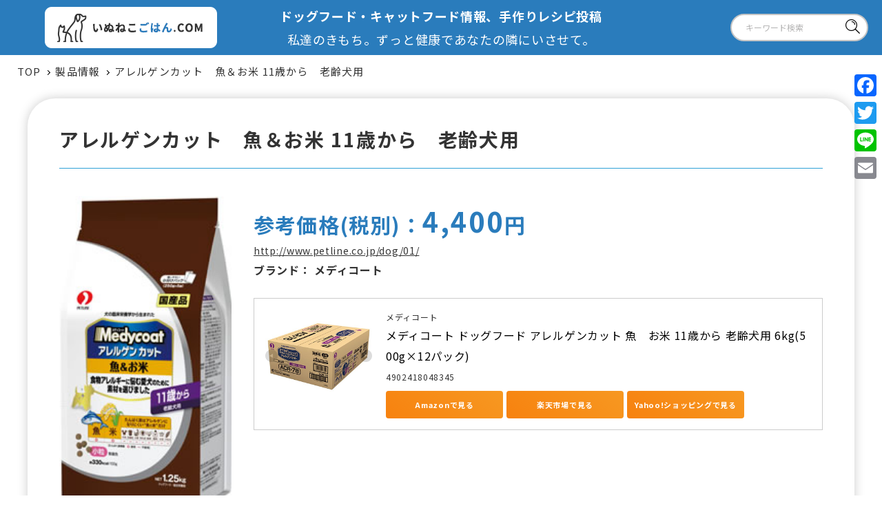

--- FILE ---
content_type: text/html; charset=UTF-8
request_url: https://inunekogohan.com/product/dog/28526/
body_size: 10067
content:
<!DOCTYPE html>
<html lang="ja">
<head>
<meta charset="utf-8">
<meta http-equiv="x-ua-compatible" content="ie=edge">
<meta name="viewport" content="width=device-width">
<title>アレルゲンカット　魚＆お米 11歳から　老齢犬用｜わんちゃん用｜いぬねこごはん.COM ドッグフード(キャット)情報&amp;レシピ投稿</title>
<meta name="description" content="アレルゲンカット　魚＆お米 11歳から　老齢犬用｜わんちゃん用｜おすすめドッグフード・キャットフード、手作りごはん・レシピ投稿サイト。年齢・お悩み・アレルギー項目等から人気メーカーの最適ペットフードを検索・比較可能。安全・危険な食べ物、必要カロリー、評価・価格も掲載。">
<meta name="keywords" content="わんちゃん用,ドッグフード,キャットフード,レシピ,手作り料理,おすすめ,ランキング,投稿,犬,猫,ペットフード,アレルギー,良い,悪い">
<meta name="format-detection" content="telephone=no">
<link rel="icon" type="image/x-icon" href="https://inunekogohan.com/cms/wp-content/themes/pet_food/img/common/favicon.ico">
<link rel="apple-touch-icon" href="https://inunekogohan.com/cms/wp-content/themes/pet_food/img/common/apple-touch-icon.png">
<meta property="og:site_name" content="いぬねこごはん.COM ドッグフード(キャット)情報&amp;レシピ投稿">
<meta property="og:type" content="article">
<meta property="og:url" content="https://inunekogohan.com/product/dog/28526/">
<meta property="og:image" content="https://inunekogohan.com/cms/wp-content/themes/pet_food/img/common/header/logo01_pc.png">
<meta property="og:title" content="アレルゲンカット　魚＆お米 11歳から　老齢犬用｜わんちゃん用｜いぬねこごはん.COM ドッグフード(キャット)情報&amp;レシピ投稿">
<meta property="og:description" content="アレルゲンカット　魚＆お米 11歳から　老齢犬用｜わんちゃん用｜おすすめドッグフード・キャットフード、手作りごはん・レシピ投稿サイト。年齢・お悩み・アレルギー項目等から人気メーカーの最適ペットフードを検索・比較可能。安全・危険な食べ物、必要カロリー、評価・価格も掲載。">
<meta name="twitter:card" content="summary_large_image">
<meta name="twitter:title" content="アレルゲンカット　魚＆お米 11歳から　老齢犬用｜わんちゃん用｜いぬねこごはん.COM ドッグフード(キャット)情報&amp;レシピ投稿">
<meta name="twitter:description" content="アレルゲンカット　魚＆お米 11歳から　老齢犬用｜わんちゃん用｜おすすめドッグフード・キャットフード、手作りごはん・レシピ投稿サイト。年齢・お悩み・アレルギー項目等から人気メーカーの最適ペットフードを検索・比較可能。安全・危険な食べ物、必要カロリー、評価・価格も掲載。">
<meta name="twitter:image" content="https://inunekogohan.com/cms/wp-content/themes/pet_food/img/common/header/logo01_pc.png">
<link rel="stylesheet" href="https://fonts.googleapis.com/css?family=Noto+Sans+JP:400,700&display=swap">
<link rel="stylesheet" href="https://unpkg.com/scroll-hint@1.1.10/css/scroll-hint.css">
<link href="https://inunekogohan.com/cms/wp-content/cache/autoptimize/autoptimize_single_11e0af757c2a2c02754575e4ca8e2183.php" rel="stylesheet">
<link rel="canonical" href="https://inunekogohan.com/product/dog/28526/">
<meta name='robots' content='max-image-preview:large' />
<script type="text/javascript" id="wpp-js" src="https://inunekogohan.com/cms/wp-content/plugins/wordpress-popular-posts/assets/js/wpp.min.js?ver=7.3.6" data-sampling="0" data-sampling-rate="100" data-api-url="https://inunekogohan.com/wp-json/wordpress-popular-posts" data-post-id="28526" data-token="ed5ae9fc67" data-lang="0" data-debug="0"></script>
<style id='wp-img-auto-sizes-contain-inline-css' type='text/css'>
img:is([sizes=auto i],[sizes^="auto," i]){contain-intrinsic-size:3000px 1500px}
/*# sourceURL=wp-img-auto-sizes-contain-inline-css */
</style>
<style id='wp-block-library-inline-css' type='text/css'>
:root{--wp-block-synced-color:#7a00df;--wp-block-synced-color--rgb:122,0,223;--wp-bound-block-color:var(--wp-block-synced-color);--wp-editor-canvas-background:#ddd;--wp-admin-theme-color:#007cba;--wp-admin-theme-color--rgb:0,124,186;--wp-admin-theme-color-darker-10:#006ba1;--wp-admin-theme-color-darker-10--rgb:0,107,160.5;--wp-admin-theme-color-darker-20:#005a87;--wp-admin-theme-color-darker-20--rgb:0,90,135;--wp-admin-border-width-focus:2px}@media (min-resolution:192dpi){:root{--wp-admin-border-width-focus:1.5px}}.wp-element-button{cursor:pointer}:root .has-very-light-gray-background-color{background-color:#eee}:root .has-very-dark-gray-background-color{background-color:#313131}:root .has-very-light-gray-color{color:#eee}:root .has-very-dark-gray-color{color:#313131}:root .has-vivid-green-cyan-to-vivid-cyan-blue-gradient-background{background:linear-gradient(135deg,#00d084,#0693e3)}:root .has-purple-crush-gradient-background{background:linear-gradient(135deg,#34e2e4,#4721fb 50%,#ab1dfe)}:root .has-hazy-dawn-gradient-background{background:linear-gradient(135deg,#faaca8,#dad0ec)}:root .has-subdued-olive-gradient-background{background:linear-gradient(135deg,#fafae1,#67a671)}:root .has-atomic-cream-gradient-background{background:linear-gradient(135deg,#fdd79a,#004a59)}:root .has-nightshade-gradient-background{background:linear-gradient(135deg,#330968,#31cdcf)}:root .has-midnight-gradient-background{background:linear-gradient(135deg,#020381,#2874fc)}:root{--wp--preset--font-size--normal:16px;--wp--preset--font-size--huge:42px}.has-regular-font-size{font-size:1em}.has-larger-font-size{font-size:2.625em}.has-normal-font-size{font-size:var(--wp--preset--font-size--normal)}.has-huge-font-size{font-size:var(--wp--preset--font-size--huge)}.has-text-align-center{text-align:center}.has-text-align-left{text-align:left}.has-text-align-right{text-align:right}.has-fit-text{white-space:nowrap!important}#end-resizable-editor-section{display:none}.aligncenter{clear:both}.items-justified-left{justify-content:flex-start}.items-justified-center{justify-content:center}.items-justified-right{justify-content:flex-end}.items-justified-space-between{justify-content:space-between}.screen-reader-text{border:0;clip-path:inset(50%);height:1px;margin:-1px;overflow:hidden;padding:0;position:absolute;width:1px;word-wrap:normal!important}.screen-reader-text:focus{background-color:#ddd;clip-path:none;color:#444;display:block;font-size:1em;height:auto;left:5px;line-height:normal;padding:15px 23px 14px;text-decoration:none;top:5px;width:auto;z-index:100000}html :where(.has-border-color){border-style:solid}html :where([style*=border-top-color]){border-top-style:solid}html :where([style*=border-right-color]){border-right-style:solid}html :where([style*=border-bottom-color]){border-bottom-style:solid}html :where([style*=border-left-color]){border-left-style:solid}html :where([style*=border-width]){border-style:solid}html :where([style*=border-top-width]){border-top-style:solid}html :where([style*=border-right-width]){border-right-style:solid}html :where([style*=border-bottom-width]){border-bottom-style:solid}html :where([style*=border-left-width]){border-left-style:solid}html :where(img[class*=wp-image-]){height:auto;max-width:100%}:where(figure){margin:0 0 1em}html :where(.is-position-sticky){--wp-admin--admin-bar--position-offset:var(--wp-admin--admin-bar--height,0px)}@media screen and (max-width:600px){html :where(.is-position-sticky){--wp-admin--admin-bar--position-offset:0px}}

/*# sourceURL=wp-block-library-inline-css */
</style><style id='global-styles-inline-css' type='text/css'>
:root{--wp--preset--aspect-ratio--square: 1;--wp--preset--aspect-ratio--4-3: 4/3;--wp--preset--aspect-ratio--3-4: 3/4;--wp--preset--aspect-ratio--3-2: 3/2;--wp--preset--aspect-ratio--2-3: 2/3;--wp--preset--aspect-ratio--16-9: 16/9;--wp--preset--aspect-ratio--9-16: 9/16;--wp--preset--color--black: #000000;--wp--preset--color--cyan-bluish-gray: #abb8c3;--wp--preset--color--white: #ffffff;--wp--preset--color--pale-pink: #f78da7;--wp--preset--color--vivid-red: #cf2e2e;--wp--preset--color--luminous-vivid-orange: #ff6900;--wp--preset--color--luminous-vivid-amber: #fcb900;--wp--preset--color--light-green-cyan: #7bdcb5;--wp--preset--color--vivid-green-cyan: #00d084;--wp--preset--color--pale-cyan-blue: #8ed1fc;--wp--preset--color--vivid-cyan-blue: #0693e3;--wp--preset--color--vivid-purple: #9b51e0;--wp--preset--gradient--vivid-cyan-blue-to-vivid-purple: linear-gradient(135deg,rgb(6,147,227) 0%,rgb(155,81,224) 100%);--wp--preset--gradient--light-green-cyan-to-vivid-green-cyan: linear-gradient(135deg,rgb(122,220,180) 0%,rgb(0,208,130) 100%);--wp--preset--gradient--luminous-vivid-amber-to-luminous-vivid-orange: linear-gradient(135deg,rgb(252,185,0) 0%,rgb(255,105,0) 100%);--wp--preset--gradient--luminous-vivid-orange-to-vivid-red: linear-gradient(135deg,rgb(255,105,0) 0%,rgb(207,46,46) 100%);--wp--preset--gradient--very-light-gray-to-cyan-bluish-gray: linear-gradient(135deg,rgb(238,238,238) 0%,rgb(169,184,195) 100%);--wp--preset--gradient--cool-to-warm-spectrum: linear-gradient(135deg,rgb(74,234,220) 0%,rgb(151,120,209) 20%,rgb(207,42,186) 40%,rgb(238,44,130) 60%,rgb(251,105,98) 80%,rgb(254,248,76) 100%);--wp--preset--gradient--blush-light-purple: linear-gradient(135deg,rgb(255,206,236) 0%,rgb(152,150,240) 100%);--wp--preset--gradient--blush-bordeaux: linear-gradient(135deg,rgb(254,205,165) 0%,rgb(254,45,45) 50%,rgb(107,0,62) 100%);--wp--preset--gradient--luminous-dusk: linear-gradient(135deg,rgb(255,203,112) 0%,rgb(199,81,192) 50%,rgb(65,88,208) 100%);--wp--preset--gradient--pale-ocean: linear-gradient(135deg,rgb(255,245,203) 0%,rgb(182,227,212) 50%,rgb(51,167,181) 100%);--wp--preset--gradient--electric-grass: linear-gradient(135deg,rgb(202,248,128) 0%,rgb(113,206,126) 100%);--wp--preset--gradient--midnight: linear-gradient(135deg,rgb(2,3,129) 0%,rgb(40,116,252) 100%);--wp--preset--font-size--small: 13px;--wp--preset--font-size--medium: 20px;--wp--preset--font-size--large: 36px;--wp--preset--font-size--x-large: 42px;--wp--preset--spacing--20: 0.44rem;--wp--preset--spacing--30: 0.67rem;--wp--preset--spacing--40: 1rem;--wp--preset--spacing--50: 1.5rem;--wp--preset--spacing--60: 2.25rem;--wp--preset--spacing--70: 3.38rem;--wp--preset--spacing--80: 5.06rem;--wp--preset--shadow--natural: 6px 6px 9px rgba(0, 0, 0, 0.2);--wp--preset--shadow--deep: 12px 12px 50px rgba(0, 0, 0, 0.4);--wp--preset--shadow--sharp: 6px 6px 0px rgba(0, 0, 0, 0.2);--wp--preset--shadow--outlined: 6px 6px 0px -3px rgb(255, 255, 255), 6px 6px rgb(0, 0, 0);--wp--preset--shadow--crisp: 6px 6px 0px rgb(0, 0, 0);}:where(.is-layout-flex){gap: 0.5em;}:where(.is-layout-grid){gap: 0.5em;}body .is-layout-flex{display: flex;}.is-layout-flex{flex-wrap: wrap;align-items: center;}.is-layout-flex > :is(*, div){margin: 0;}body .is-layout-grid{display: grid;}.is-layout-grid > :is(*, div){margin: 0;}:where(.wp-block-columns.is-layout-flex){gap: 2em;}:where(.wp-block-columns.is-layout-grid){gap: 2em;}:where(.wp-block-post-template.is-layout-flex){gap: 1.25em;}:where(.wp-block-post-template.is-layout-grid){gap: 1.25em;}.has-black-color{color: var(--wp--preset--color--black) !important;}.has-cyan-bluish-gray-color{color: var(--wp--preset--color--cyan-bluish-gray) !important;}.has-white-color{color: var(--wp--preset--color--white) !important;}.has-pale-pink-color{color: var(--wp--preset--color--pale-pink) !important;}.has-vivid-red-color{color: var(--wp--preset--color--vivid-red) !important;}.has-luminous-vivid-orange-color{color: var(--wp--preset--color--luminous-vivid-orange) !important;}.has-luminous-vivid-amber-color{color: var(--wp--preset--color--luminous-vivid-amber) !important;}.has-light-green-cyan-color{color: var(--wp--preset--color--light-green-cyan) !important;}.has-vivid-green-cyan-color{color: var(--wp--preset--color--vivid-green-cyan) !important;}.has-pale-cyan-blue-color{color: var(--wp--preset--color--pale-cyan-blue) !important;}.has-vivid-cyan-blue-color{color: var(--wp--preset--color--vivid-cyan-blue) !important;}.has-vivid-purple-color{color: var(--wp--preset--color--vivid-purple) !important;}.has-black-background-color{background-color: var(--wp--preset--color--black) !important;}.has-cyan-bluish-gray-background-color{background-color: var(--wp--preset--color--cyan-bluish-gray) !important;}.has-white-background-color{background-color: var(--wp--preset--color--white) !important;}.has-pale-pink-background-color{background-color: var(--wp--preset--color--pale-pink) !important;}.has-vivid-red-background-color{background-color: var(--wp--preset--color--vivid-red) !important;}.has-luminous-vivid-orange-background-color{background-color: var(--wp--preset--color--luminous-vivid-orange) !important;}.has-luminous-vivid-amber-background-color{background-color: var(--wp--preset--color--luminous-vivid-amber) !important;}.has-light-green-cyan-background-color{background-color: var(--wp--preset--color--light-green-cyan) !important;}.has-vivid-green-cyan-background-color{background-color: var(--wp--preset--color--vivid-green-cyan) !important;}.has-pale-cyan-blue-background-color{background-color: var(--wp--preset--color--pale-cyan-blue) !important;}.has-vivid-cyan-blue-background-color{background-color: var(--wp--preset--color--vivid-cyan-blue) !important;}.has-vivid-purple-background-color{background-color: var(--wp--preset--color--vivid-purple) !important;}.has-black-border-color{border-color: var(--wp--preset--color--black) !important;}.has-cyan-bluish-gray-border-color{border-color: var(--wp--preset--color--cyan-bluish-gray) !important;}.has-white-border-color{border-color: var(--wp--preset--color--white) !important;}.has-pale-pink-border-color{border-color: var(--wp--preset--color--pale-pink) !important;}.has-vivid-red-border-color{border-color: var(--wp--preset--color--vivid-red) !important;}.has-luminous-vivid-orange-border-color{border-color: var(--wp--preset--color--luminous-vivid-orange) !important;}.has-luminous-vivid-amber-border-color{border-color: var(--wp--preset--color--luminous-vivid-amber) !important;}.has-light-green-cyan-border-color{border-color: var(--wp--preset--color--light-green-cyan) !important;}.has-vivid-green-cyan-border-color{border-color: var(--wp--preset--color--vivid-green-cyan) !important;}.has-pale-cyan-blue-border-color{border-color: var(--wp--preset--color--pale-cyan-blue) !important;}.has-vivid-cyan-blue-border-color{border-color: var(--wp--preset--color--vivid-cyan-blue) !important;}.has-vivid-purple-border-color{border-color: var(--wp--preset--color--vivid-purple) !important;}.has-vivid-cyan-blue-to-vivid-purple-gradient-background{background: var(--wp--preset--gradient--vivid-cyan-blue-to-vivid-purple) !important;}.has-light-green-cyan-to-vivid-green-cyan-gradient-background{background: var(--wp--preset--gradient--light-green-cyan-to-vivid-green-cyan) !important;}.has-luminous-vivid-amber-to-luminous-vivid-orange-gradient-background{background: var(--wp--preset--gradient--luminous-vivid-amber-to-luminous-vivid-orange) !important;}.has-luminous-vivid-orange-to-vivid-red-gradient-background{background: var(--wp--preset--gradient--luminous-vivid-orange-to-vivid-red) !important;}.has-very-light-gray-to-cyan-bluish-gray-gradient-background{background: var(--wp--preset--gradient--very-light-gray-to-cyan-bluish-gray) !important;}.has-cool-to-warm-spectrum-gradient-background{background: var(--wp--preset--gradient--cool-to-warm-spectrum) !important;}.has-blush-light-purple-gradient-background{background: var(--wp--preset--gradient--blush-light-purple) !important;}.has-blush-bordeaux-gradient-background{background: var(--wp--preset--gradient--blush-bordeaux) !important;}.has-luminous-dusk-gradient-background{background: var(--wp--preset--gradient--luminous-dusk) !important;}.has-pale-ocean-gradient-background{background: var(--wp--preset--gradient--pale-ocean) !important;}.has-electric-grass-gradient-background{background: var(--wp--preset--gradient--electric-grass) !important;}.has-midnight-gradient-background{background: var(--wp--preset--gradient--midnight) !important;}.has-small-font-size{font-size: var(--wp--preset--font-size--small) !important;}.has-medium-font-size{font-size: var(--wp--preset--font-size--medium) !important;}.has-large-font-size{font-size: var(--wp--preset--font-size--large) !important;}.has-x-large-font-size{font-size: var(--wp--preset--font-size--x-large) !important;}
/*# sourceURL=global-styles-inline-css */
</style>

<style id='classic-theme-styles-inline-css' type='text/css'>
/*! This file is auto-generated */
.wp-block-button__link{color:#fff;background-color:#32373c;border-radius:9999px;box-shadow:none;text-decoration:none;padding:calc(.667em + 2px) calc(1.333em + 2px);font-size:1.125em}.wp-block-file__button{background:#32373c;color:#fff;text-decoration:none}
/*# sourceURL=/wp-includes/css/classic-themes.min.css */
</style>
<link rel='stylesheet' id='wp-ulike-css' href='https://inunekogohan.com/cms/wp-content/plugins/wp-ulike/assets/css/wp-ulike.min.css?ver=4.8.3.1' type='text/css' media='all' />
<link rel='stylesheet' id='wordpress-popular-posts-css-css' href='https://inunekogohan.com/cms/wp-content/cache/autoptimize/autoptimize_single_bc659c66ff1402b607f62f19f57691fd.php?ver=7.3.6' type='text/css' media='all' />
<link rel='stylesheet' id='addtoany-css' href='https://inunekogohan.com/cms/wp-content/plugins/add-to-any/addtoany.min.css?ver=1.16' type='text/css' media='all' />
<style id='addtoany-inline-css' type='text/css'>
@media screen and (max-width:980px){
.a2a_floating_style.a2a_vertical_style{display:none;}
}
@media screen and (min-width:981px){
.a2a_floating_style.a2a_default_style{display:none;}
}
/*# sourceURL=addtoany-inline-css */
</style>
<script type="text/javascript" src="https://inunekogohan.com/cms/wp-includes/js/jquery/jquery.min.js?ver=3.7.1" id="jquery-core-js"></script>
<script type="text/javascript" src="https://inunekogohan.com/cms/wp-includes/js/jquery/jquery-migrate.min.js?ver=3.4.1" id="jquery-migrate-js"></script>
<script type="text/javascript" id="addtoany-core-js-before">
/* <![CDATA[ */
window.a2a_config=window.a2a_config||{};a2a_config.callbacks=[];a2a_config.overlays=[];a2a_config.templates={};a2a_localize = {
	Share: "共有",
	Save: "ブックマーク",
	Subscribe: "購読",
	Email: "メール",
	Bookmark: "ブックマーク",
	ShowAll: "すべて表示する",
	ShowLess: "小さく表示する",
	FindServices: "サービスを探す",
	FindAnyServiceToAddTo: "追加するサービスを今すぐ探す",
	PoweredBy: "Powered by",
	ShareViaEmail: "メールでシェアする",
	SubscribeViaEmail: "メールで購読する",
	BookmarkInYourBrowser: "ブラウザにブックマーク",
	BookmarkInstructions: "このページをブックマークするには、 Ctrl+D または \u2318+D を押下。",
	AddToYourFavorites: "お気に入りに追加",
	SendFromWebOrProgram: "任意のメールアドレスまたはメールプログラムから送信",
	EmailProgram: "メールプログラム",
	More: "詳細&#8230;",
	ThanksForSharing: "共有ありがとうございます !",
	ThanksForFollowing: "フォローありがとうございます !"
};


//# sourceURL=addtoany-core-js-before
/* ]]> */
</script>
<script type="text/javascript" defer src="https://static.addtoany.com/menu/page.js" id="addtoany-core-js"></script>
<script type="text/javascript" defer src="https://inunekogohan.com/cms/wp-content/plugins/add-to-any/addtoany.min.js?ver=1.1" id="addtoany-jquery-js"></script>
<script type="text/javascript">
	window._se_plugin_version = '8.1.9';
</script>
            <style id="wpp-loading-animation-styles">@-webkit-keyframes bgslide{from{background-position-x:0}to{background-position-x:-200%}}@keyframes bgslide{from{background-position-x:0}to{background-position-x:-200%}}.wpp-widget-block-placeholder,.wpp-shortcode-placeholder{margin:0 auto;width:60px;height:3px;background:#dd3737;background:linear-gradient(90deg,#dd3737 0%,#571313 10%,#dd3737 100%);background-size:200% auto;border-radius:3px;-webkit-animation:bgslide 1s infinite linear;animation:bgslide 1s infinite linear}</style>
            <script>(function(w,d,s,l,i){w[l]=w[l]||[];w[l].push({'gtm.start':
new Date().getTime(),event:'gtm.js'});var f=d.getElementsByTagName(s)[0],
j=d.createElement(s),dl=l!='dataLayer'?'&l='+l:'';j.async=true;j.src=
'https://www.googletagmanager.com/gtm.js?id='+i+dl;f.parentNode.insertBefore(j,f);
})(window,document,'script','dataLayer','GTM-5SRK73P');</script>
</head>
<body id="dog">
<noscript><iframe src="https://www.googletagmanager.com/ns.html?id=GTM-5SRK73P" height="0" width="0" style="display:none;visibility:hidden"></iframe></noscript>
<div class="js-media-query u-media-query"></div>
<div class="js-nav-overlay nav-overlay"></div>
<div class="l-wrapper">
<header class="js-header l-header" role="banner" itemscope itemtype="http://schema.org/WPHeader">
<div class="hd-info">
<div class="hd-info__inner">
<p class="hd-info__logo"><a href="https://inunekogohan.com" class="hd-info__logo-link u-alpha"><img src="https://inunekogohan.com/cms/wp-content/themes/pet_food/img/common/header/logo01_pc.png" alt="いぬねこごはん"></a></p>
<p class="hd-info__catch"><strong>ドッグフード・キャットフード情報、手作りレシピ投稿</strong><br><b>私達のきもち。ずっと健康であなたの隣にいさせて。</b></p>
<div class="hd-info__search u-view-pc">
<form action="https://inunekogohan.com/product" method="GET">
<input type="text" name="key" value="" placeholder="キーワード検索" class="hd-info__search-input">
<button type="submit" class="hd-info__search-btn"><i class="hd-info__search-icon c-icon-loope01"></i></button>
</form>
</div>
</div>
</div>
</header>
<div class="l-breadcrumb u-view-pc"><ol class="breadcrumb-list u-inner"><li class="breadcrumb-list__item"><a class="breadcrumb-list__link" href="https://inunekogohan.com">TOP</a></li><li class="breadcrumb-list__item"><a href="https://inunekogohan.com/product/" class="breadcrumb-list__link">製品情報</a></li><li class="breadcrumb-list__item">アレルゲンカット　魚＆お米 11歳から　老齢犬用</li></ol></div><script type="application/ld+json">{"@context": "http://schema.org","@type": "BreadcrumbList","itemListElement": [{"@type": "ListItem","position": 1,"item": {"@id": "https://inunekogohan.com","name": "HOME"}},{"@type": "ListItem","position": 2,"item": {"@id": "https://inunekogohan.com/product/","name": "製品情報"}},{"@type": "ListItem","position": 3,"item": {"@id": "https://inunekogohan.com/product/dog/28526/","name": "アレルゲンカット　魚＆お米 11歳から　老齢犬用"}}]}</script><div class="l-container col1 js-anime-elem">
<div class="bg_footprints"></div>
<div class="bg_footprints is-02"></div>
<div class="bg_footprints is-03"></div>
<div class="l-contents">
<main role="main">
<div class="product-single">
<div class="product-single__inner u-inner">
<article class="c-single01">
<h1 class="c-single01-head">アレルゲンカット　魚＆お米 11歳から　老齢犬用</h1>
<div class="c-single01-content">
<div class="c-single01-wrap">
<div class="c-single01__thum">
<img width="168" height="310" src="https://inunekogohan.com/cms/wp-content/uploads/2020/05/Medycoat-05_packge_01.jpg" class="attachment-w810h522 size-w810h522 wp-post-image" alt="" decoding="async" fetchpriority="high" /></div>
<div class="c-single01__area-txt">
<h2 class="c-single01__price">参考価格(税別)：<span class="c-single01__big">4,400</span>円</h2>
<p><a href="http://www.petline.co.jp/dog/01/" target="_blank">http://www.petline.co.jp/dog/01/</a></p><p class="c-single01__maker">
<span class="c-single01__maker__txt">ブランド：</span>
メディコート</p>
<div class="c-single01__bunner">

<!-- START MoshimoAffiliateEasyLink --><script type="text/javascript">(function(b,c,f,g,a,d,e){b.MoshimoAffiliateObject=a;b[a]=b[a]||function(){arguments.currentScript=c.currentScript||c.scripts[c.scripts.length-2];(b[a].q=b[a].q||[]).push(arguments)};c.getElementById(a)||(d=c.createElement(f),d.src=g,d.id=a,e=c.getElementsByTagName("body")[0],e.appendChild(d))})(window,document,"script","//dn.msmstatic.com/site/cardlink/bundle.js","msmaflink");msmaflink({"n":"メディコート ドッグフード アレルゲンカット 魚　お米 11歳から 老齢犬用 6kg(500g×12パック)","b":"メディコート","t":"4902418048345","d":"https://m.media-amazon.com","c_p":"/images/I","p":["/512Wx+dcUVL.jpg","/51mkxgAOtyL.jpg","/51xvnTB+rZL.jpg","/41KBV-j6s8L.jpg","/31EdimxUvVL.jpg","/41yb9-VTaeL.jpg","/51bPxzXy78L.jpg","/517AC6aSGeL.jpg"],"u":{"u":"https://www.amazon.co.jp/dp/B01C48TI4O","t":"amazon","r_v":""},"aid":{"amazon":"1846114","rakuten":"1828145","yahoo":"1828152"},"eid":"gybHP","s":"s"});</script><div id="msmaflink-gybHP">リンク</div><!-- MoshimoAffiliateEasyLink END --></div>
</div>
</div>
<div class="c-single01-table-wrap">
<table class="c-single01-table" style="width:100%;">
<tr>
<th>コメント</th>
<td>たんぱく源をアレルゲンになりにくい「魚とお米」に限定。</td>
</tr>
</table>
</div>
<div class="c-single01-info">
<h3 class="c-single01__sub">製品情報</h3>
<ul class="c-single01-table">
<li class="c-single01-table__item">
<p class="c-single01-table__item-head">年齢</p>
<p class="c-single01-table__item-txt">
シニア</p>
</li>
<li class="c-single01-table__item">
<p class="c-single01-table__item-head">粒サイズ</p>
<p class="c-single01-table__item-txt">
標準</p>
</li>
<li class="c-single01-table__item">
<p class="c-single01-table__item-head">100gあたりカロリー</p>
<p class="c-single01-table__item-txt">330kcal</p>
</li>
<li class="c-single01-table__item">
<p class="c-single01-table__item-head">素材</p>
<p class="c-single01-table__item-txt">
</p>
</li>
<li class="c-single01-table__item">
<p class="c-single01-table__item-head">メイン食材</p>
<p class="c-single01-table__item-txt">
穀類（米/麦/とうもろこし等）</p>
</li>
<li class="c-single01-table__item">
<p class="c-single01-table__item-head">お悩み</p>
<p class="c-single01-table__item-txt">
アレルギー配慮 ※1</p>
</li>
<li class="c-single01-table__item">
<p class="c-single01-table__item-head">パッケージ</p>
<p class="c-single01-table__item-txt">6kg</p>
</li>
<li class="c-single01-table__item">
<p class="c-single01-table__item-head">100gあたり単価</p>
<p class="c-single01-table__item-txt">￥73</p>
</li>
<li class="c-single01-table__item">
<p class="c-single01-table__item-head">原産国</p>
<p class="c-single01-table__item-txt">
日本</p>
</li>
<li class="c-single01-table__item">
<p class="c-single01-table__item-head">グラム単価</p>
<p class="c-single01-table__item-txt">
6.低単価</p>
</li>
<li class="c-single01-table__item">
<p class="c-single01-table__item-head">その他</p>
<p class="c-single01-table__item-txt">
</p>
</li>
<li class="c-single01-table__item">
<p class="c-single01-table__item-head">おすすめ</p>
<p class="c-single01-table__item-txt">
E</p>
</li>

</ul>
</div>
<div class="c-single01-table-wrap">
<table class="c-single01-table" style="width:100%;">
<tr>
<th>原材料</th>
<td>穀類（米、米粉、米ぬか）、魚介類（フィッシュミール：DHA・EPA源、フィッシュエキス、フィッシュコラーゲン）、油脂類（動物性油脂、ライスファットカルシウム、ガンマ-リノレン酸）、セルロース、種実類（ゴマ粉末）、糖類（フラクトオリゴ糖）、グルタチオン酵母、グルコサミン、シャンピニオンエキス、ブドウ種子エキス、ビタミン類（A、E、K3、B1、B2、パントテン酸、ナイアシン、B6、葉酸、ビオチン、B12、、C、コリン）、ミネラル類（カルシウム、リン、ナトリウム、カリウム、塩素、鉄、コバルト、銅、マンガン、亜鉛アミノ酸複合体、亜鉛、ヨウ素）、酸化防止剤（ローズマリー抽出物、ミックストコフェロール）</td>
</tr>
</table>
</div>
</div>
<p class="c-single01-btn"><a href="https://inunekogohan.com/product/" class="c-single01-btn__link">一覧へ</a></p>
</article>
<ul class="c-single01-bnrs">
<li class="c-single01-bnrs__item">
<a href="https://inunekogohan.com/foodstuff-dog/" class="c-single01-bnrs__link u-aloha">
<img src="https://inunekogohan.com/cms/wp-content/themes/pet_food/img/side/bnr01_sp.png" alt="体にいいもの/悪いもの">
</a>
</li>
<li class="c-single01-bnrs__item">
<a href="https://inunekogohan.com/food/" class="c-single01-bnrs__link u-aloha">
<img src="https://inunekogohan.com/cms/wp-content/themes/pet_food/img/side/bnr02_sp.png" alt="最適なフードの選び方">
</a>
</li>
<li class="c-single01-bnrs__item">
<a href="https://inunekogohan.com/" class="c-single01-bnrs__link u-aloha">
<img src="https://inunekogohan.com/cms/wp-content/themes/pet_food/img/product/bnr_affiliate01_sp.png" alt="いぬねこごはん">
</a>
</li>
<li class="c-single01-bnrs__item">
<a href="https://inunekogohan.com/" class="c-single01-bnrs__link u-aloha">
<img src="https://inunekogohan.com/cms/wp-content/themes/pet_food/img/product/bnr_affiliate01_sp.png" alt="これは1枚目のalt">
</a>
</li>
<li class="c-single01-bnrs__item">
<a href="https://inunekogohan.com/" class="c-single01-bnrs__link u-aloha">
<img src="https://inunekogohan.com/cms/wp-content/themes/pet_food/img/product/bnr_affiliate01_sp.png" alt="いぬねこごはん">
</a>
</li>
</ul>
</div>
</div>
</main>
</div>



</div>
<footer class="js-footer l-footer js-anime-elem" role="contentinfo" itemscope itemtype="http://schema.org/WPFooter">
<div class="ft-contents">
<div class="ft-pagetop"><a class="ft-pagetop__link u-alpha" href="#top"><i class="ft-pagetop__link-icon c-icon-arrow01"></i></a></div>
<div class="ft-contents__wrap">
<div class="ft-contents__txtarea">
<div class="ft-contents__logo u-view"><a href="https://inunekogohan.com/" class="ft-contents__logo-link"><img src="https://inunekogohan.com/cms/wp-content/themes/pet_food/img/common/footer/logo01.png" alt="いぬねこごはん"></a></div>
<div class="ft-message">
<div class="ft-message__inner">
<p class="ft-message__txt"></p>
<p class="ft-message__txt">例えばあなたが、言葉を話せず、体調や食べたい物を伝えられないとしたら。</p>
<p class="ft-message__txt">わんちゃん・ねこちゃんは大切な家族の一員です。<br class="u-view-pc">わが子（愛犬・愛猫）の健康管理は、飼い主の皆様にとって重要な役割のひとつ。</p>
<p class="ft-message__txt">ドッグフード、キャットフードに関する多くのランキング・評価・比較・情報サイト<br class="u-view-pc">がある中、当サイトでは数千件のデータベース（プレミアムフードも多数掲載）より、<br class="u-view-pc">年齢や体調や悩みに適したおすすめフードを検索頂ける仕組みとなっています。</p>
<p class="ft-message__txt"></p>
<p class="ft-message__txt"></p>
<em class="ft-message__txt"><span style="text-decoration: underline"><big><big>新着NEWS & INFO.</big></big></span></em>
<ul class="ft-message-list">
<li class="ft-message-list__item"><b>☆ いぬねこごはん.COM 「公式インスタグラム」を開設致しました。</b></li>
<li class="ft-message-list__item"><b>☆ 「みんなの手作りごはん」投稿レシピコーナー開設！「食に関する情報」も掲載！</b></li>
<li class="ft-message-list__item"><b>☆ 類似サイトにご注意下さい。本サイトURLが正式運営となります。</b></li>
<li class="ft-message-list__item"><b>☆ 「ニュースイッチ/全国紙 日刊工業新聞」「gooニュース」にサイトが紹介されました！</b></li>
<li class="ft-message-list__item"><b>☆ 「日刊ゲンダイ」にサイトが紹介されました！</b></li>
</ul>
<p class="ft-message__txt">※バナー掲載の団体様は個々連絡させて頂いており、団体様間の関連はございません。<BR>※サイト収益の一部は寄付され、行き場のない犬猫を救う活動へ繋がります。<BR>※各製品情報は予告なく更新・変更されます。詳細は各メーカーページをご参照下さい。
</p>
</div>
</div>
</div>
<div class="ft-contents__btn is-recipe">
<a href="https://inunekogohan.com/recipe-form/" class="ft-contents__btn-link">
<i class="ft-contents__btn-icon"></i>レシピ投稿</a>
</div>
<div class="ft-contents__btn is-mail">
<a href="https://inunekogohan.com/contact/" class="ft-contents__btn-link">
<i class="ft-contents__btn-icon"></i>お問い合わせ</a>
</div>
<div class="ft-contents-sns">
<div class="ft-contents-sns__ico">
<a href="https://www.instagram.com/inunekogohan.com_official" target="_blank" rel="noopener noreferrer">
<img src="https://inunekogohan.com/cms/wp-content/themes/pet_food/img/common/footer/Instagram_60pixel.png" alt="Instagram">
</a>
</div>
<div class="ft-contents-sns__ico">
<div class="line-it-button" data-lang="ja" data-type="share-b" data-ver="3" data-url="https://inunekogohan.com/" data-color="default" data-size="small" data-count="false" style="display: none;"></div>
<script src="https://d.line-scdn.net/r/web/social-plugin/js/thirdparty/loader.min.js" async="async" defer="defer"></script>
</div>
<div class="ft-contents-sns__ico">
<a href="https://www.facebook.com/inunekogohan/" target="_blank" rel="noopener noreferrer">
<img src="https://inunekogohan.com/cms/wp-content/themes/pet_food/img/common/footer/f_logo_RGB-Blue_58.png" alt="Facebook">
</a>
</div>
</div>
</div>
</div>
<p class="ft-cr"><small class="ft-cr__txt"><br>いぬねこごはん.COM</br>Allrights reserved byS&T.</small></p>
</footer>
</div>
<script type="speculationrules">
{"prefetch":[{"source":"document","where":{"and":[{"href_matches":"/*"},{"not":{"href_matches":["/cms/wp-*.php","/cms/wp-admin/*","/cms/wp-content/uploads/*","/cms/wp-content/*","/cms/wp-content/plugins/*","/cms/wp-content/themes/pet_food/*","/*\\?(.+)"]}},{"not":{"selector_matches":"a[rel~=\"nofollow\"]"}},{"not":{"selector_matches":".no-prefetch, .no-prefetch a"}}]},"eagerness":"conservative"}]}
</script>
<div class="a2a_kit a2a_kit_size_32 a2a_floating_style a2a_vertical_style" style="right:0px;top:100px;background-color:transparent"><a class="a2a_button_facebook" href="https://www.addtoany.com/add_to/facebook?linkurl=https%3A%2F%2Finunekogohan.com%2Fproduct%2Fdog%2F28526%2F&amp;linkname=%E3%82%A2%E3%83%AC%E3%83%AB%E3%82%B2%E3%83%B3%E3%82%AB%E3%83%83%E3%83%88%E3%80%80%E9%AD%9A%EF%BC%86%E3%81%8A%E7%B1%B3%2011%E6%AD%B3%E3%81%8B%E3%82%89%E3%80%80%E8%80%81%E9%BD%A2%E7%8A%AC%E7%94%A8" title="Facebook" rel="nofollow noopener" target="_blank"></a><a class="a2a_button_twitter" href="https://www.addtoany.com/add_to/twitter?linkurl=https%3A%2F%2Finunekogohan.com%2Fproduct%2Fdog%2F28526%2F&amp;linkname=%E3%82%A2%E3%83%AC%E3%83%AB%E3%82%B2%E3%83%B3%E3%82%AB%E3%83%83%E3%83%88%E3%80%80%E9%AD%9A%EF%BC%86%E3%81%8A%E7%B1%B3%2011%E6%AD%B3%E3%81%8B%E3%82%89%E3%80%80%E8%80%81%E9%BD%A2%E7%8A%AC%E7%94%A8" title="Twitter" rel="nofollow noopener" target="_blank"></a><a class="a2a_button_line" href="https://www.addtoany.com/add_to/line?linkurl=https%3A%2F%2Finunekogohan.com%2Fproduct%2Fdog%2F28526%2F&amp;linkname=%E3%82%A2%E3%83%AC%E3%83%AB%E3%82%B2%E3%83%B3%E3%82%AB%E3%83%83%E3%83%88%E3%80%80%E9%AD%9A%EF%BC%86%E3%81%8A%E7%B1%B3%2011%E6%AD%B3%E3%81%8B%E3%82%89%E3%80%80%E8%80%81%E9%BD%A2%E7%8A%AC%E7%94%A8" title="Line" rel="nofollow noopener" target="_blank"></a><a class="a2a_button_email" href="https://www.addtoany.com/add_to/email?linkurl=https%3A%2F%2Finunekogohan.com%2Fproduct%2Fdog%2F28526%2F&amp;linkname=%E3%82%A2%E3%83%AC%E3%83%AB%E3%82%B2%E3%83%B3%E3%82%AB%E3%83%83%E3%83%88%E3%80%80%E9%AD%9A%EF%BC%86%E3%81%8A%E7%B1%B3%2011%E6%AD%B3%E3%81%8B%E3%82%89%E3%80%80%E8%80%81%E9%BD%A2%E7%8A%AC%E7%94%A8" title="Email" rel="nofollow noopener" target="_blank"></a></div><div class="a2a_kit a2a_kit_size_32 a2a_floating_style a2a_default_style" style="bottom:0px;right:0px;background-color:transparent"><a class="a2a_button_facebook" href="https://www.addtoany.com/add_to/facebook?linkurl=https%3A%2F%2Finunekogohan.com%2Fproduct%2Fdog%2F28526%2F&amp;linkname=%E3%82%A2%E3%83%AC%E3%83%AB%E3%82%B2%E3%83%B3%E3%82%AB%E3%83%83%E3%83%88%E3%80%80%E9%AD%9A%EF%BC%86%E3%81%8A%E7%B1%B3%2011%E6%AD%B3%E3%81%8B%E3%82%89%E3%80%80%E8%80%81%E9%BD%A2%E7%8A%AC%E7%94%A8" title="Facebook" rel="nofollow noopener" target="_blank"></a><a class="a2a_button_twitter" href="https://www.addtoany.com/add_to/twitter?linkurl=https%3A%2F%2Finunekogohan.com%2Fproduct%2Fdog%2F28526%2F&amp;linkname=%E3%82%A2%E3%83%AC%E3%83%AB%E3%82%B2%E3%83%B3%E3%82%AB%E3%83%83%E3%83%88%E3%80%80%E9%AD%9A%EF%BC%86%E3%81%8A%E7%B1%B3%2011%E6%AD%B3%E3%81%8B%E3%82%89%E3%80%80%E8%80%81%E9%BD%A2%E7%8A%AC%E7%94%A8" title="Twitter" rel="nofollow noopener" target="_blank"></a><a class="a2a_button_line" href="https://www.addtoany.com/add_to/line?linkurl=https%3A%2F%2Finunekogohan.com%2Fproduct%2Fdog%2F28526%2F&amp;linkname=%E3%82%A2%E3%83%AC%E3%83%AB%E3%82%B2%E3%83%B3%E3%82%AB%E3%83%83%E3%83%88%E3%80%80%E9%AD%9A%EF%BC%86%E3%81%8A%E7%B1%B3%2011%E6%AD%B3%E3%81%8B%E3%82%89%E3%80%80%E8%80%81%E9%BD%A2%E7%8A%AC%E7%94%A8" title="Line" rel="nofollow noopener" target="_blank"></a><a class="a2a_button_email" href="https://www.addtoany.com/add_to/email?linkurl=https%3A%2F%2Finunekogohan.com%2Fproduct%2Fdog%2F28526%2F&amp;linkname=%E3%82%A2%E3%83%AC%E3%83%AB%E3%82%B2%E3%83%B3%E3%82%AB%E3%83%83%E3%83%88%E3%80%80%E9%AD%9A%EF%BC%86%E3%81%8A%E7%B1%B3%2011%E6%AD%B3%E3%81%8B%E3%82%89%E3%80%80%E8%80%81%E9%BD%A2%E7%8A%AC%E7%94%A8" title="Email" rel="nofollow noopener" target="_blank"></a></div><script type="text/javascript" id="wp_ulike-js-extra">
/* <![CDATA[ */
var wp_ulike_params = {"ajax_url":"https://inunekogohan.com/cms/wp-admin/admin-ajax.php","notifications":"1"};
//# sourceURL=wp_ulike-js-extra
/* ]]> */
</script>
<script type="text/javascript" src="https://inunekogohan.com/cms/wp-content/plugins/wp-ulike/assets/js/wp-ulike.min.js?ver=4.8.3.1" id="wp_ulike-js"></script>
<script src="https://code.jquery.com/jquery-2.2.2.min.js"></script>
<script src="https://unpkg.com/scroll-hint@1.1.10/js/scroll-hint.js"></script>
<script type="text/javascript" src="//cdn.jsdelivr.net/npm/slick-carousel@1.8.1/slick/slick.min.js"></script>
<script src="https://inunekogohan.com/cms/wp-content/cache/autoptimize/autoptimize_single_959ee66ebf56a28b4a8563c995ed1054.php"></script>
<script src="https://inunekogohan.com/cms/wp-content/cache/autoptimize/autoptimize_single_b5b795a0243b9d4ecc880fc63c7818bd.php"></script>
</body>
</html>
